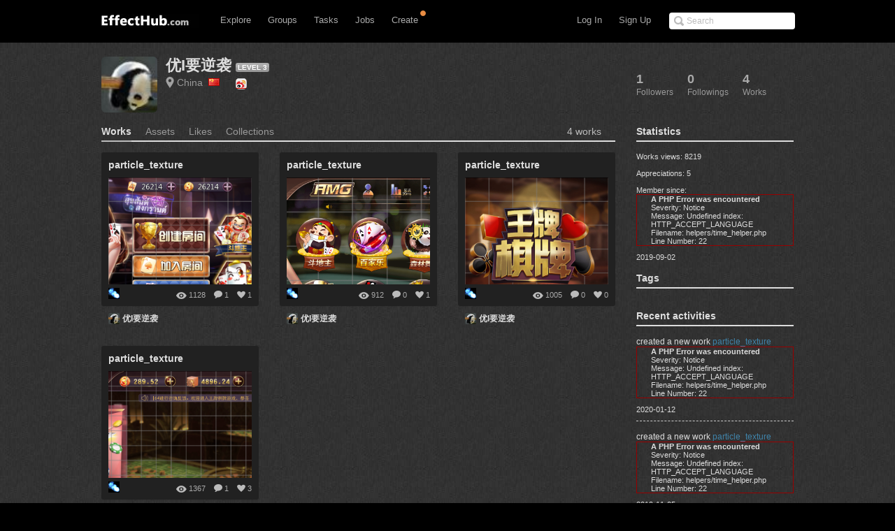

--- FILE ---
content_type: text/html; charset=UTF-8
request_url: http://www.effecthub.com/user/1681508
body_size: 8692
content:
<!DOCTYPE html>
<html xmlns="http://www.w3.org/1999/xhtml">
<head>
	<meta http-equiv="Content-Type" content="text/html; charset=UTF-8">
	<title>EffectHub.com: Your best source for gaming</title>
	<meta name="keywords" content="Gaming artist, Game designer, Gaming social comunity, Game developer, Download, EffectHub, Sparticle, Dragonbones, Away3D, HTML5, 3D, Flash, Unity, Unity3D, WebGL, iOS, iPhone, iPad, iPod, interactive 3D, high-end, interactive, design, director" /> 
	<meta name="description" content="EffectHub is a social network to connect the world's effect artists to enable them to be more productive and successful.">
	<meta name="viewport" content="width=device-width, initial-scale=1.0, minimum-scale=1.0">
	<!--[if gte IE 7]><!-->
	<link href="http://www.effecthub.com/css/main.css" media="screen, projection" rel="stylesheet" type="text/css">
	<link href="http://www.effecthub.com/css/master-min.css" media="screen, projection" rel="stylesheet" type="text/css">
	
	<link href="http://www.effecthub.com/css/popup.css" media="screen, projection" rel="stylesheet" type="text/css">
	<link href="http://www.effecthub.com/css/main2.css" media="screen, projection" rel="stylesheet" type="text/css">
	
	<link href="http://www.effecthub.com/css/flag.css" media="screen, projection" rel="stylesheet" type="text/css">
	<link href="http://www.effecthub.com/css/adapt.css" media="screen, projection" rel="stylesheet" type="text/css">
	<!-- <![endif]-->
	<link href="http://www.effecthub.com/css/print.css" media="print" rel="stylesheet" type="text/css">
	
	<link rel="stylesheet" type="text/css" href="http://www.effecthub.com/css/uploadify.css">
	<!--
	<script src="http://ajax.googleapis.com/ajax/libs/jquery/1.8.3/jquery.min.js"></script>
	-->
	<script src="http://www.effecthub.com/js/jquery.min.js"></script>
	<script type="text/javascript" src="http://www.effecthub.com/js/jquery.tmpl.min.js"></script>
	<script src="http://www.effecthub.com/js/jquery.uploadify.min.js" type="text/javascript"></script>
	<script src="http://www.effecthub.com/js/jquery.idTabs.min.js"></script>
	<script src="http://www.effecthub.com/js/jquery.leanModal.min.js"></script>
	<script src="http://www.effecthub.com/js/main.js" type="text/javascript"></script>
	<link href="http://www.effecthub.com/images/favicon.ico" rel="Effecthub icon" type="image/x-icon" />
</head>

<body id="profile">

<div id="header" class="group" style="border:0"><div id="header-inner" class="group">

	<div id="logo">
			<a href="http://www.effecthub.com/home" style="margin-top:3px"><img alt="effecthub" src="http://www.effecthub.com/images/logo-bw.gif"></a>
		</div>

	<a href="http://www.effecthub.com/#nav" id="toggle-nav">Toggle navigation</a>

	<ul id="nav">
		<li id="t-search" style="top:18px">
			<form id="search" action="http://www.effecthub.com/item/search" method="post">
				<input class="search-text placeholder" type="text" name="search" placeholder="Search" value=""/>
				
			</form>
		</li>
				
		<li id="t-signup"><a href="http://www.effecthub.com/register">Sign Up</a></li>
		<li id="t-signin"><a href="http://www.effecthub.com/login">Log In</a></li>
						<li id="t-explore" style="position:relative;">
			<a href="http://www.effecthub.com/item/featured/MostAppreciated" class="has-sub">Explore</a>
						<ul class="tabs">
			<!--
	<li>
		<a href="http://www.effecthub.com/item/featured/ThisMonth">Picks</a>
	</li>
	<li>
		<a href="http://www.effecthub.com/item/featured/MostAppreciated">Top</a>
	</li>
	<li>
		<a href="http://www.effecthub.com/item/featured/MostDownloaded">Popular</a>
	</li>
	-->
	<li>
		<a href="http://www.effecthub.com/item/featured/ThisMonth">Works</a>
	</li>
	<li>
		<a href="http://www.effecthub.com/folder/explore/top">Folders</a>
	</li>
	<li>
		<a href="http://www.effecthub.com/tool">Tools</a>
	</li>
	<li>
		<a href="http://www.effecthub.com/collection/explore/top">Collections</a>
	</li>
	<li>
		<a href="http://www.effecthub.com/author">Artists</a>
	</li>
</ul>

		</li>
		<li id="t-groups">
			<a href="http://www.effecthub.com/group" class="has-sub">Groups</a>
			<ul class="tabs">
							<li class="">
					<a href="http://www.effecthub.com/group">Groups</a>
				</li>
				<li class="">
					<a href="http://www.effecthub.com/topic/explore">Topics</a>
				</li>
			</ul>

		</li>
		
		<li id="t-tasks" style="position: relative;">
			<a href="http://www.effecthub.com/task" class="has-sub">Tasks</a>
		
			<ul class="tabs">
							<li class="">
					<a href="http://www.effecthub.com/task">Tasks</a>
				</li>
	
			</ul>

		</li>
		
		<li id="t-teams" style="position:relative;">
			<a href="http://www.effecthub.com/job/explore" class="has-sub"   onclick="_gaq.push(['_trackEvent', 'teamNav', 'clicked', 'Click Team Nav'])">Jobs</a>
			<!--<img style="top:0px;left:40px;position:absolute;" src="http://www.effecthub.com/images/new_menu.gif">-->
						
			<ul class="tabs">
							<li class="">
					<a href="http://www.effecthub.com/team/explore"   onclick="_gaq.push(['_trackEvent', 'teamNav', 'clicked', 'Click Team Nav'])">Teams</a>
				</li>
				<li class="">
					<a href="http://www.effecthub.com/company/explore"   onclick="_gaq.push(['_trackEvent', 'teamNav', 'clicked', 'Click Team Nav'])">Companies</a>
				</li>
				<li class="">
					<a href="http://www.effecthub.com/job/explore"   onclick="_gaq.push(['_trackEvent', 'teamNav', 'clicked', 'Click Team Nav'])">Jobs</a>
				</li>
			</ul>

		</li>

		<li id="t-editors" style="position: relative;">
			<a href="javascript:" class="has-sub">Create</a>
			<img src="http://www.effecthub.com/images/icon-notice.png" width="10px" height="10px" style="position:absolute;top:-3px;right:-2px;" />
			<ul class="tabs">
				<!--
				<li class="">
					<a href="http://www.effecthub.com/painter">AI Painting</a>
				</li>
				<li class="">
					<a href="http://www.effecthub.com/chatgpt">AI Writer(ChatGPT)</a>
				</li>
        <li class="">
					<a href="http://www.effecthub.com/poster">Poster Editor</a>
				</li>
			-->
				<li class="">
					<a href="http://www.effecthub.com/particle2dx">Particle2dx Editor</a>
				</li>
				<!-- <li class="">
					<a href="http://www.effecthub.com/item/new_content/particle">Sparticle Editor</a>
				</li> -->
				<li class="">
					<a href="http://www.effecthub.com/item/new_content/htmleditor">HTML5 Editor</a>
				</li>
				<li class="">
					<a href="http://www.effecthub.com/item/new_content/aseditor">ActionScript Editor</a>
				</li>
	
			</ul>

		</li>
		
				
	</ul>
</div></div> <!-- /header -->

<hr>
<!--
-->


<div id="share" class="pop">
        
				<div id="register-header" class="pop-header">
					<h2>Share to EffectHub.com</h2>
					<p>You can earn money or coins from your share:)</p>
					<a class="modal_close" href="javascript:"></a>
				</div>
        <div id="sharetabs"> 
  <div class="apps-type"> 	
<ul class="tabs">
	<li style="margin:20px 0 0 20px;"><a href="#onlinecreate-ct" style="color:#000">Create Online</a></li>
	<li style="margin:20px 0 0 20px;"><a href="#sharework-ct" class="selected" style="color:#000">Upload Work</a></li>
	<li style="margin:20px 0 0 20px;display:none"><a href="#sharefile-ct" style="color:#000">Share File</a></li>
	<li style="margin:20px 0 0 20px;display:none"><a href="#sharecode-ct" style="color:#000">Write Code</a></li>
	<li style="margin:20px 0 0 20px"><a href="#shareurl-ct" style="color:#000">Share URL</a></li>
</ul>
</div>

	
	<div id="onlinecreate-ct">
	<form class="gen-form with-messages">
	<div class="form-field">
            <fieldset>
                    <div>
						<div style="margin-left:40px;margin-bottom:25px;width:100%;display:block;float:left">
			<a style="float:left;" target="_blank" href="http://www.effecthub.com/particle2dx"><div  onclick="mixpanel.track('Click Create 2D Effect In Header');" class="uploadify-button disk-upload-button" style="height: 30px; line-height: 30px; width: 150px;margin:-1px 0 0 0;"><span class="uploadify-button-text">Create Cocos2D Effect</span></div></a>  
			<a style="float:left;margin-left:20px;" href="http://www.effecthub.com/item/new_content/particle"><div  onclick="mixpanel.track('Click Create 3D Effect In Header');" class="uploadify-button disk-upload-button" style="height: 30px; line-height: 30px; width: 150px;margin:-1px 0 0 0;"><span class="uploadify-button-text">Create Flash3D Effect</span></div></a>
			</div>
			<div style="margin-left:40px;margin-bottom:25px;width:100%;display:block;float:left">
			<a style="float:left;" href="http://www.effecthub.com/item/new_content/htmleditor"><div  onclick="mixpanel.track('Click Write HTML In Header');" class="uploadify-button disk-upload-button" style="height: 30px; line-height: 30px; width: 150px;margin:-1px 0 0 0;"><span class="uploadify-button-text">Create HTML5 Effect</span></div></a>  
			<a style="float:left;margin-left:20px;" href="http://www.effecthub.com/item/new_content/aseditor"><div  onclick="mixpanel.track('Click Write AS In Header');" class="uploadify-button disk-upload-button" style="height: 30px; line-height: 30px; width: 150px;margin:-1px 0 0 0;"><span class="uploadify-button-text">Create AS Effect</span></div></a>
	</div>
                    </div>
            </fieldset>
            <p class="message" style="margin:0 20px;font-size:12px;color:#444">Tips: you can use <a target='_blank' href='http://www.effecthub.com/t/sparticle'>Sparticle</a> for uploading away3D effects.</p>
    </div>
	</form>
	</div>	
	
	<div id="sharework-ct">
	<form class="gen-form with-messages">
	<div class="form-field">
            <fieldset>
                    <div>
						<div style="margin-left:45px;margin-bottom:25px;width:100%;display:block;float:left">
			<a style="float:left;margin-left:20px;" href="http://www.effecthub.com/item/upload"><div class="uploadify-button disk-upload-button" style="height: 30px; line-height: 30px; width: 120px;margin:-1px 0 0 0;"><span class="uploadify-button-text">Upload New Work</span></div></a>
			<a style="float:left;margin-left:20px;" href="http://www.effecthub.com/folder/create"><div class="uploadify-button disk-upload-button" style="height: 30px; line-height: 30px; width: 120px;margin:-1px 0 0 0;"><span class="uploadify-button-text">Upload Folder</span></div></a>
	</div>
                    </div>
            </fieldset>
            <p class="message" style="margin:0 20px;font-size:12px;color:#444">Tips: you can use <a target='_blank' href='http://www.effecthub.com/t/sparticle'>Sparticle</a> for uploading away3D effects.</p>
    </div>
	</form>
	</div>	

	<div id="sharefile-ct">
	<form class="gen-form with-messages">
	<div class="form-field">
            <fieldset>
                    <div>
						<div style="margin-left:100px;margin-bottom:25px;width:100%;display:block;float:left">
						<div id="sharequeue"></div>
						<input id="share_upload" name="share_upload" type="file" multiple="true">
						</div>
            <div id="sharelist" style="margin-left:20px;margin-bottom:20px;font-size:12px;color:#444;float:left;width:100%;height:auto;display:block;clear:both;">
			</div>
                    </div>
            </fieldset>
            <p class="message" style="margin-left:20px;font-size:12px;color:#444">Tips: you can download <a target='_blank' href='http://www.effecthub.com/t/sparticle'>Sparticle</a> for uploading effects.</p>
    </div>
	</form>			  
	</div>


	<div id="sharecode-ct">
	<form class="gen-form with-messages">
	<div class="form-field">
            <fieldset>
                    <div>
						<div style="margin-left:60px;margin-bottom:25px;width:100%;display:block;float:left">
			<a style="float:left;" href="http://www.effecthub.com/item/new_content/htmleditor"><div  onclick="mixpanel.track('Click Write HTML In Header');" class="uploadify-button disk-upload-button" style="height: 30px; line-height: 30px; width: 120px;margin:-1px 0 0 0;"><span class="uploadify-button-text">Create HTML5 Effect</span></div></a>  
			<a style="float:left;margin-left:20px;" href="http://www.effecthub.com/item/new_content/aseditor"><div  onclick="mixpanel.track('Click Write AS In Header');" class="uploadify-button disk-upload-button" style="height: 30px; line-height: 30px; width: 120px;margin:-1px 0 0 0;"><span class="uploadify-button-text">Create AS Effect</span></div></a>
	</div>
                    </div>
            </fieldset>
            <p class="message" style="margin-left:20px;font-size:12px;color:#444">Tips: The ActionScript editor is supporting Away3D, Starling, Dragonbones and Flex frameworks.</p>
    </div>
	</form>
	</div>	

	<div id="shareurl-ct">
	<form id="shareURLForm" action="http://www.effecthub.com/item/share" class="gen-form with-messages">
	<div class="form-field">
            <fieldset>
                    <div>
                    <div class="txt-fld" style="padding-top:0">
				    <input style="width:95%;height:30px;margin-right:10px;" name="share_url" type="text"/>

				  </div>
						<div style="margin-left:120px;margin-top:10px;margin-bottom:25px;width:100%;display:block;float:left">
						
						<a style="float:left;" href="javascript:shareURLForm.submit()"><div  onclick="mixpanel.track('Click Share URL In Header');" class="uploadify-button disk-upload-button" style="height: 30px; line-height: 30px; width: 120px;margin:-1px 0 0 0;"><span class="uploadify-button-text">Share URL</span></div></a>  
						</div>
                    </div>
            </fieldset>
            <p class="message" style="margin-left:20px;font-size:12px;color:#444">Tips: paste the web page URL then click button:)</p>
    </div>
	</form>
	</div>	
	
</div>
<script type="text/javascript"> 
  $("#sharetabs div").idTabs(); 
</script>

		</div>
		
		<script type="text/javascript">
			$(function() {
    			$('a[rel*=leanModal]').leanModal({ top : 150, closeButton: ".modal_close" });
			});
		</script>

<script type="text/javascript">
		$(function() {
			$('#share_upload').uploadify({
				'formData'     : {
					'method'   : 'post',
					'queueID'  : 'sharequeue',
					'timestamp' : '1769526106',
					'token'     : 'f37f565bb894dda3085521d7843e948f'
				},
				'buttonClass' : 'disk-upload-button',
				'buttonText' : 'Upload Folder',
				'swf'      : 'http://www.effecthub.com/swf/uploadify.swf',
				'uploader' : 'http://www.effecthub.com/disk/uploadShareFile',
				'onUploadSuccess' : function(file, data, response) {
						var filedata = JSON.parse(data);
						var sourcehtml = "<a href='"+'http://www.effecthub.com/item'+"/"+filedata.id+"' target='_blank'>"+filedata.title+"</a>&nbsp;&nbsp;<a href='"+'http://www.effecthub.com/item/edit'+"/"+filedata.id+"' target='_blank'>"+'Edit'+"</a><br/>"
						$('#sharelist').prepend(sourcehtml);
					
			    }
			});
		});
	</script>

<div id="wrap"><div id="wrap-inner">

<!--
<script type="text/javascript"
      src="http://maps.googleapis.com/maps/api/js?key=AIzaSyAT68YBldHJ2B05MT05QsDNeXBmuz3p_90&sensor=true&language=en">
    </script>
    <script type="text/javascript">
      var map;
      var marker;
      var currentLocation;
      function initialize() {
         var geocoder = new google.maps.Geocoder();
         var mapOptions = {
            zoom: 4,
            mapTypeId: google.maps.MapTypeId.ROADMAP
         }
         map = new google.maps.Map(document.getElementById('map_canvas'), mapOptions);
 
         marker = new google.maps.Marker ({
         	 map: map,
             title: "Author's Location"
         });
         if($('#logineduser').attr('name') == "myself"){
         	marker.setDraggable(true);
         	marker.setTitle("You can drag this icon to change your location");
         }
         
         var lat = $('#userLatitude').attr('name');
         var lon = $('#userLongitude').attr('name');
         if(lat != null && lon != null && lat != "" && lon != ""){
         	var myLatlng = new google.maps.LatLng(lat*1,lon*1);
         	marker.setPosition(myLatlng);
         	map.setCenter(myLatlng);
         	currentLocation = marker.getPosition();
         }else{
         var address = $('#countryCode').attr('name');
         geocoder.geocode( { 'address': address}, function(results, status) {
         if (status == google.maps.GeocoderStatus.OK) {
           map.setCenter(results[0].geometry.location);
           /*marker = new google.maps.Marker({
             map: map,
             position: results[0].geometry.location,
             draggable:true
           });*/
           marker.setPosition(results[0].geometry.location);
           currentLocation = marker.getPosition();
         }else {
          alert('Geocode was not successful for the following reason: ' + status);
         }
        });
       } 
       
        google.maps.event.addListener(marker, 'dragend', function(e) {
            var point = marker.getPosition();
            map.panTo(point);
        });
     }
     
     function getLocation() {
         var point = marker.getPosition();
         //alert("lng is:" + point.lng() + ",lat is:" + point.lat());
         var userID = $('#userid').attr('name');
         $.ajax({  
             type:"GET" 
             ,url:"http://www.effecthub.com/user/saveuserlocation/"+userID  
             ,data:{latitude:point.lat(), longitude:point.lng()}                                
             ,contentType:'text/html;charset=utf-8'//编码格式   
             ,success:function(data){  
                 alert("Save Location Successfully!");  
             }//请求成功后  
             ,error:function(data){  
                
             }//请求错误  
          });
        currentLocation = point;
     }
     
     function cancelDrag(){
     	marker.setPosition(currentLocation);
     	map.panTo(currentLocation);
     }   
     
     google.maps.event.addDomListener(window, 'load', initialize);
    </script>
    -->
<div id="content" class="group">


<div class="profile-actions group">
	<ul class="profile-tabs">
		<li class="followers">
	
		<a href="http://www.effecthub.com/user/showfollowers/1681508">		<span class="count">1</span>
		<span class="meta">Followers</span>
</a>
</li>
		
		<li class="following">
	
		<a href="http://www.effecthub.com/user/showfollowing/1681508">		<span class="count">0</span>
		<span class="meta">Followings</span>
</a>
</li>
		
		<li class="listed">
	
		<a href="http://www.effecthub.com/user/1681508">		<span class="count">4</span>
		<span class="meta">Works</span>
</a>
</li>


	</ul>
</div>


<div class="full">
	<div class="profile vcard group ">
	<div data-picture="" data-alt="优I要逆袭" data-class="photo">
	<img alt="优I要逆袭" class="photo" src="http://www.effecthub.com/uploads/avatar/1681508.jpg">	</div>
	<h1>
		<span class="fn edit">
			<a href="http://www.effecthub.com/user/1681508">优I要逆袭</a>
			<span class="badge badge-pro">
	          LEVEL 3	          </span>
		</span>
	</h1>

	<ul class="profile-details">
		<li>
			<a href="http://www.effecthub.com/author/countrySearch/CN" class="locality">China			&nbsp;<i class="flag X1 cn"></i></a>
		</li>
		<!--  -->
		                         								         						         			                     <li><a target="_blank" href="http://www.weibo.com/2612188301"><img class="ico_sina"/></a></li>&nbsp;
						         						         						         						          	</ul>

	

	
	


		


<div class="member-actions">
	 </div>


	
</div>

</div>

<div id="main">
	
	<ul class="tabs">
		<li class="active">
	
		<a href="http://www.effecthub.com/user/1681508">		<span class="meta">Works</span>
		<span class="count"></span>
</a>
</li>



<li class="">
			
				<a href="http://www.effecthub.com/user/assets/1681508">		<span class="meta">Assets</span>
				<span class="count"></span>
		</a>
		</li>
	<li class="">
	
		<a href="http://www.effecthub.com/item/mylike/1681508">		<span class="meta">Likes</span>
		<span class="count"></span>
</a>
</li>
	<li class="">
	
		<a href="http://www.effecthub.com/collection/index/1681508">		<span class="meta">Collections</span>
		<span class="count"></span>
</a>
</li>

	<li class="total-num">
		4 works</li>
	


</ul>
	

		<ol class="effecthubs group">
				
		<li id="screenshot-1085677" class="group ">
	<div class="effecthub">
		<div class="effecthub-shot">
		<h5 style="margin-bottom:10px;overflow:hidden;white-space: nowrap;text-overflow:ellipsis;">particle_texture</h5>
	        
			<div class="effecthub-img">
	<a href="http://www.effecthub.com/item/270427" class="effecthub-link"><div data-picture="" data-alt="particle_texture">
	  <span class="item_image_wrap" alt="particle_texture">
                        <span class="item_image" style="background-image:url(http://www.effecthub.com/uploads/item/270427.jpg)"></span>
  </span>
 </div></a>
	<a href="http://www.effecthub.com/item/270427" class="effecthub-over" style="opacity: 0;">		<strong>particle_texture</strong>
		<span class="comment">...</span>

		<em class="timestamp"><div style="border:1px solid #990000;padding-left:20px;margin:0 0 10px 0;">

<h4>A PHP Error was encountered</h4>

<p>Severity: Notice</p>
<p>Message:  Undefined index: HTTP_ACCEPT_LANGUAGE</p>
<p>Filename: helpers/time_helper.php</p>
<p>Line Number: 22</p>

</div>2020-01-12</em>
</a></div>
			<ul class="tools group" style="visibility: visible;">
	<li class="fav">
		<a href="http://www.effecthub.com/item/270427" title="See fans of this work!">1</a>
	</li>
	<li class="cmnt">
		<a href="http://www.effecthub.com/item/270427#comments" title="See comments of this work!">1</a>
	</li>
	<li class="views">1128</li>
</ul>

		</div>
		<div class="extras">
											     			<a href="http://www.effecthub.com/t/Particle2dx" style="display: inline;">
     			<span rel="tipsy" class="rebound-mark" style="display: inline;" original-title="This work created using  Particle2dx. Click to see the detail of the tool">
				<img alt="Attachments" height="16" src="http://www.effecthub.com/uploads/tool/94_thumb.jpg" width="16">
				</span>
				</a>
																<!--
				     			<a target="_blank" href="http://www.effecthub.com/item/download/270427" style="display: inline;"><span rel="tipsy" class="attachments-mark" style="display: inline;" original-title="This work can be downloaded. Click to download.">
				<img alt="Attachments" height="16" src="http://www.effecthub.com/images/icon-attach-16-2x.png" width="16"></a>
				</span>
								-->
		</div>
	</div>

	<h2>
		<span class="attribution-user">
			<a href="http://www.effecthub.com/user/1681508" class="url" rel="contact" title="优I要逆袭"><img alt="优I要逆袭" class="photo" src="http://www.effecthub.com/uploads/avatar/1681508.jpg"> 优I要逆袭</a>
			
		</span>
	</h2>
</li>
				
		<li id="screenshot-1085677" class="group ">
	<div class="effecthub">
		<div class="effecthub-shot">
		<h5 style="margin-bottom:10px;overflow:hidden;white-space: nowrap;text-overflow:ellipsis;">particle_texture</h5>
	        
			<div class="effecthub-img">
	<a href="http://www.effecthub.com/item/253464" class="effecthub-link"><div data-picture="" data-alt="particle_texture">
	  <span class="item_image_wrap" alt="particle_texture">
                        <span class="item_image" style="background-image:url(http://www.effecthub.com/uploads/item/253464.jpg)"></span>
  </span>
 </div></a>
	<a href="http://www.effecthub.com/item/253464" class="effecthub-over" style="opacity: 0;">		<strong>particle_texture</strong>
		<span class="comment">...</span>

		<em class="timestamp"><div style="border:1px solid #990000;padding-left:20px;margin:0 0 10px 0;">

<h4>A PHP Error was encountered</h4>

<p>Severity: Notice</p>
<p>Message:  Undefined index: HTTP_ACCEPT_LANGUAGE</p>
<p>Filename: helpers/time_helper.php</p>
<p>Line Number: 22</p>

</div>2019-11-05</em>
</a></div>
			<ul class="tools group" style="visibility: visible;">
	<li class="fav">
		<a href="http://www.effecthub.com/item/253464" title="See fans of this work!">1</a>
	</li>
	<li class="cmnt">
		<a href="http://www.effecthub.com/item/253464#comments" title="See comments of this work!">0</a>
	</li>
	<li class="views">912</li>
</ul>

		</div>
		<div class="extras">
											     			<a href="http://www.effecthub.com/t/Particle2dx" style="display: inline;">
     			<span rel="tipsy" class="rebound-mark" style="display: inline;" original-title="This work created using  Particle2dx. Click to see the detail of the tool">
				<img alt="Attachments" height="16" src="http://www.effecthub.com/uploads/tool/94_thumb.jpg" width="16">
				</span>
				</a>
																<!--
				     			<a target="_blank" href="http://www.effecthub.com/item/download/253464" style="display: inline;"><span rel="tipsy" class="attachments-mark" style="display: inline;" original-title="This work can be downloaded. Click to download.">
				<img alt="Attachments" height="16" src="http://www.effecthub.com/images/icon-attach-16-2x.png" width="16"></a>
				</span>
								-->
		</div>
	</div>

	<h2>
		<span class="attribution-user">
			<a href="http://www.effecthub.com/user/1681508" class="url" rel="contact" title="优I要逆袭"><img alt="优I要逆袭" class="photo" src="http://www.effecthub.com/uploads/avatar/1681508.jpg"> 优I要逆袭</a>
			
		</span>
	</h2>
</li>
				
		<li id="screenshot-1085677" class="group ">
	<div class="effecthub">
		<div class="effecthub-shot">
		<h5 style="margin-bottom:10px;overflow:hidden;white-space: nowrap;text-overflow:ellipsis;">particle_texture</h5>
	        
			<div class="effecthub-img">
	<a href="http://www.effecthub.com/item/223678" class="effecthub-link"><div data-picture="" data-alt="particle_texture">
	  <span class="item_image_wrap" alt="particle_texture">
                        <span class="item_image" style="background-image:url(http://www.effecthub.com/uploads/item/223678.jpg)"></span>
  </span>
 </div></a>
	<a href="http://www.effecthub.com/item/223678" class="effecthub-over" style="opacity: 0;">		<strong>particle_texture</strong>
		<span class="comment">...</span>

		<em class="timestamp"><div style="border:1px solid #990000;padding-left:20px;margin:0 0 10px 0;">

<h4>A PHP Error was encountered</h4>

<p>Severity: Notice</p>
<p>Message:  Undefined index: HTTP_ACCEPT_LANGUAGE</p>
<p>Filename: helpers/time_helper.php</p>
<p>Line Number: 22</p>

</div>2019-09-17</em>
</a></div>
			<ul class="tools group" style="visibility: visible;">
	<li class="fav">
		<a href="http://www.effecthub.com/item/223678" title="See fans of this work!">0</a>
	</li>
	<li class="cmnt">
		<a href="http://www.effecthub.com/item/223678#comments" title="See comments of this work!">0</a>
	</li>
	<li class="views">1005</li>
</ul>

		</div>
		<div class="extras">
											     			<a href="http://www.effecthub.com/t/Particle2dx" style="display: inline;">
     			<span rel="tipsy" class="rebound-mark" style="display: inline;" original-title="This work created using  Particle2dx. Click to see the detail of the tool">
				<img alt="Attachments" height="16" src="http://www.effecthub.com/uploads/tool/94_thumb.jpg" width="16">
				</span>
				</a>
																<!--
				     			<a target="_blank" href="http://www.effecthub.com/item/download/223678" style="display: inline;"><span rel="tipsy" class="attachments-mark" style="display: inline;" original-title="This work can be downloaded. Click to download.">
				<img alt="Attachments" height="16" src="http://www.effecthub.com/images/icon-attach-16-2x.png" width="16"></a>
				</span>
								-->
		</div>
	</div>

	<h2>
		<span class="attribution-user">
			<a href="http://www.effecthub.com/user/1681508" class="url" rel="contact" title="优I要逆袭"><img alt="优I要逆袭" class="photo" src="http://www.effecthub.com/uploads/avatar/1681508.jpg"> 优I要逆袭</a>
			
		</span>
	</h2>
</li>
				
		<li id="screenshot-1085677" class="group ">
	<div class="effecthub">
		<div class="effecthub-shot">
		<h5 style="margin-bottom:10px;overflow:hidden;white-space: nowrap;text-overflow:ellipsis;">particle_texture</h5>
	        
			<div class="effecthub-img">
	<a href="http://www.effecthub.com/item/219584" class="effecthub-link"><div data-picture="" data-alt="particle_texture">
	  <span class="item_image_wrap" alt="particle_texture">
                        <span class="item_image" style="background-image:url(http://www.effecthub.com/uploads/item/219584.jpg)"></span>
  </span>
 </div></a>
	<a href="http://www.effecthub.com/item/219584" class="effecthub-over" style="opacity: 0;">		<strong>particle_texture</strong>
		<span class="comment">...</span>

		<em class="timestamp"><div style="border:1px solid #990000;padding-left:20px;margin:0 0 10px 0;">

<h4>A PHP Error was encountered</h4>

<p>Severity: Notice</p>
<p>Message:  Undefined index: HTTP_ACCEPT_LANGUAGE</p>
<p>Filename: helpers/time_helper.php</p>
<p>Line Number: 22</p>

</div>2019-09-02</em>
</a></div>
			<ul class="tools group" style="visibility: visible;">
	<li class="fav">
		<a href="http://www.effecthub.com/item/219584" title="See fans of this work!">3</a>
	</li>
	<li class="cmnt">
		<a href="http://www.effecthub.com/item/219584#comments" title="See comments of this work!">1</a>
	</li>
	<li class="views">1367</li>
</ul>

		</div>
		<div class="extras">
											     			<a href="http://www.effecthub.com/t/Particle2dx" style="display: inline;">
     			<span rel="tipsy" class="rebound-mark" style="display: inline;" original-title="This work created using  Particle2dx. Click to see the detail of the tool">
				<img alt="Attachments" height="16" src="http://www.effecthub.com/uploads/tool/94_thumb.jpg" width="16">
				</span>
				</a>
																<!--
				     			<a target="_blank" href="http://www.effecthub.com/item/download/219584" style="display: inline;"><span rel="tipsy" class="attachments-mark" style="display: inline;" original-title="This work can be downloaded. Click to download.">
				<img alt="Attachments" height="16" src="http://www.effecthub.com/images/icon-attach-16-2x.png" width="16"></a>
				</span>
								-->
		</div>
	</div>

	<h2>
		<span class="attribution-user">
			<a href="http://www.effecthub.com/user/1681508" class="url" rel="contact" title="优I要逆袭"><img alt="优I要逆袭" class="photo" src="http://www.effecthub.com/uploads/avatar/1681508.jpg"> 优I要逆袭</a>
			
		</span>
	</h2>
</li>
		
	</ol>

	
<div class="page">
</div>



</div> <!-- /main -->

<div class="secondary">

	<!--
	<h3>Location:</h3>
	<div id="userLatitude" name=""></div>
           <div id="userLongitude" name=""></div>
               <div id="countryCode" name="China"></div>
	
	<div class='floatleft' id="map_canvas" style="width:225px; height:140px;margin-right:5px;">
                    </div>
                    	
                     
	
<br><br>
	-->

<!--
	<h3>Recent <span class="meta">Activity</span></h3>
<ul class="activity-mini">
		<li class="followed">
	<strong>Followed</strong> <a href="/theGoldenWest" class="url" rel="contact">Bret Baker</a>.
	<em class="time">5 days ago</em>
</li>

	<li class="followed">
	<strong>Followed</strong> <a href="/humcreative" class="url" rel="contact">Hum Creative</a>.
	<em class="time">6 days ago</em>
</li>
</ul>
-->

<h3>Statistics <span class="meta"></span></h3>
<ol id="tags" class="tags group">
	<div style="font-size:11px">
	Works views: 8219 <br/><br/>
	Appreciations: 5 <br/><br/>
	Member since: <div style="border:1px solid #990000;padding-left:20px;margin:0 0 10px 0;">

<h4>A PHP Error was encountered</h4>

<p>Severity: Notice</p>
<p>Message:  Undefined index: HTTP_ACCEPT_LANGUAGE</p>
<p>Filename: helpers/time_helper.php</p>
<p>Line Number: 22</p>

</div>2019-09-02<br/>
	</div>
	</ol>

	
<h3>Tags <span class="meta"></span></h3>
<ol id="tags" class="tags group">
	</ol>
	
<h3>Recent activities <span class="meta"></span></h3>
<ol class="effecthubs group">
	                   <div class='commentitem' style='font-size:11px;border-bottom: 1px dashed #CDCDCD;padding-bottom:10px;'>
                            
                            <div>
                                
                                	<div class="commenttext">
                                	created a new work                                		<a href="http://www.effecthub.com/item/270427">particle_texture</a>
                                	
                                	                                   	</div>
                                	 <p style="color:#777;"><div style="border:1px solid #990000;padding-left:20px;margin:0 0 10px 0;">

<h4>A PHP Error was encountered</h4>

<p>Severity: Notice</p>
<p>Message:  Undefined index: HTTP_ACCEPT_LANGUAGE</p>
<p>Filename: helpers/time_helper.php</p>
<p>Line Number: 22</p>

</div>2020-01-12</p>
                                </div>
                            
                            
                            <!-- 
                            
                            <div>
                                                                <div class="commenttext" style='font-size:12px;margin-top:10px;'> 
                                                                <a href="">particle_texture</a>	
                                	
                               
                                </div>
                                
                                                            </div>
                            
                             -->
                   </div> 
                                   <div class='commentitem' style='font-size:11px;border-bottom: 1px dashed #CDCDCD;padding-bottom:10px;'>
                            
                            <div>
                                
                                	<div class="commenttext">
                                	created a new work                                		<a href="http://www.effecthub.com/item/253464">particle_texture</a>
                                	
                                	                                   	</div>
                                	 <p style="color:#777;"><div style="border:1px solid #990000;padding-left:20px;margin:0 0 10px 0;">

<h4>A PHP Error was encountered</h4>

<p>Severity: Notice</p>
<p>Message:  Undefined index: HTTP_ACCEPT_LANGUAGE</p>
<p>Filename: helpers/time_helper.php</p>
<p>Line Number: 22</p>

</div>2019-11-05</p>
                                </div>
                            
                            
                            <!-- 
                            
                            <div>
                                                                <div class="commenttext" style='font-size:12px;margin-top:10px;'> 
                                                                <a href="">particle_texture</a>	
                                	
                               
                                </div>
                                
                                                            </div>
                            
                             -->
                   </div> 
                                   <div class='commentitem' style='font-size:11px;border-bottom: 1px dashed #CDCDCD;padding-bottom:10px;'>
                            
                            <div>
                                
                                	<div class="commenttext">
                                	created a new work                                		<a href="http://www.effecthub.com/item/223678">particle_texture</a>
                                	
                                	                                   	</div>
                                	 <p style="color:#777;"><div style="border:1px solid #990000;padding-left:20px;margin:0 0 10px 0;">

<h4>A PHP Error was encountered</h4>

<p>Severity: Notice</p>
<p>Message:  Undefined index: HTTP_ACCEPT_LANGUAGE</p>
<p>Filename: helpers/time_helper.php</p>
<p>Line Number: 22</p>

</div>2019-09-17</p>
                                </div>
                            
                            
                            <!-- 
                            
                            <div>
                                                                <div class="commenttext" style='font-size:12px;margin-top:10px;'> 
                                                                <a href="">particle_texture</a>	
                                	
                               
                                </div>
                                
                                                            </div>
                            
                             -->
                   </div> 
                                   <div class='commentitem' style='font-size:11px;border-bottom: 1px dashed #CDCDCD;padding-bottom:10px;'>
                            
                            <div>
                                
                                	<div class="commenttext">
                                	created a new work                                		<a href="http://www.effecthub.com/item/219584">particle_texture</a>
                                	
                                	                                   	</div>
                                	 <p style="color:#777;"><div style="border:1px solid #990000;padding-left:20px;margin:0 0 10px 0;">

<h4>A PHP Error was encountered</h4>

<p>Severity: Notice</p>
<p>Message:  Undefined index: HTTP_ACCEPT_LANGUAGE</p>
<p>Filename: helpers/time_helper.php</p>
<p>Line Number: 22</p>

</div>2019-09-02</p>
                                </div>
                            
                            
                            <!-- 
                            
                            <div>
                                                                <div class="commenttext" style='font-size:12px;margin-top:10px;'> 
                                                                <a href="">particle_texture</a>	
                                	
                               
                                </div>
                                
                                                            </div>
                            
                             -->
                   </div> 
                                
	  

	</ol>

</div> <!-- /secondary -->



</div>






</div></div>
<hr>
<div style="border:1px solid #990000;padding-left:20px;margin:0 0 10px 0;">

<h4>A PHP Error was encountered</h4>

<p>Severity: Notice</p>
<p>Message:  Undefined index: HTTP_ACCEPT_LANGUAGE</p>
<p>Filename: views/footer.php</p>
<p>Line Number: 6</p>

</div><div id="footer"><div id="footer-inner">

	<div class="group">
		<div class="footer-links">
			<p class="logo"><a href="http://www.effecthub.com/home"><img alt="effecthub" src="http://www.effecthub.com/img/logo.jpg"></a><br>Your Best Source for Gaming</p>
			<p>Choose language</p> 
			<select class="footer-language">
				<option value="1" selected='selected'>English</option>
				<option value="2" >简体中文</option>
			</select>
		</div>
		<div class="footer-links">
			<h3>More</h3>
			<ul>
				<li><a href="http://www.effecthub.com/about" id="f-home">About</a></li>
				<li><a href="http://www.effecthub.com/contact">Contact</a></li>
				<li><a href="http://www.effecthub.com/terms">Terms</a></li>
				<li><a href="http://www.effecthub.com/privacy">Privacy</a></li>
            </ul>
		</div>

		<div class="footer-links">
			<h3>Social</h3>
			<ul>
				<li><a target="_blank" href="http://twitter.com/effecthub">Twitter</a></li>
				<li><a target="_blank" href="http://facebook.com/effecthub">Facebook</a></li>
				<li><a target="_blank" href="http://weibo.com/effecthub">Weibo</a></li>
				<li><a href="http://www.effecthub.com/contact">WeChat</a></li>
			</ul>
		</div>
		<div class="footer-links">
			<h3>Connect</h3>
			<ul>
                <li><a href="http://www.effecthub.com/advertise">Advertise</a></li>
                <li><a href="http://www.effecthub.com/api">Developer</a></li>
                			    <li><a href="http://www.effecthub.com/rss">RSS</a></li>
			</ul>
		</div>

	</div>

	<p>Copyright © 2013-2025 EffectHub.com.</p>
	
</div></div> <!-- /footer -->

<script src="http://www.effecthub.com/js/jquery.touchSwipe.js" type="text/javascript"></script>
<script src="http://www.effecthub.com/js/jquery.tipsy.js" type="text/javascript"></script>
<script src="http://www.effecthub.com/js/matchMedia.js" type="text/javascript"></script>
<script src="http://www.effecthub.com/js/application.js" type="text/javascript"></script>
<script src="http://www.effecthub.com/js/list.js" type="text/javascript"></script>


<div id="backtop" class="backTop" style="display: block;"><a href="javascript:" id="toTop" class="goTop" title="" onclick="window.scrollTo(0,0);return false" style="display: none;"></a></div>
	<script>
var ie6 = navigator.appVersion.indexOf('MSIE 6.0') != -1 ? true : false;

function topFixed(){
	document.documentElement.scrollTop + document.body.scrollTop > 400 ? document.getElementById("toTop").style.display = "block" : document.getElementById("toTop").style.display = "none";
	
	if(ie6) {
		document.getElementById("toTop").style.top = document.documentElement.clientHeight + document.documentElement.scrollTop - document.getElementById("toTop").clientHeight - 45 + "px";
	}
}

window.onscroll = function(){ topFixed() }
</script>

<script type="text/javascript">
var _gaq = _gaq || [];
_gaq.push(['_setAccount', 'UA-40602328-2']);
_gaq.push(['_setDomainName', '.effecthub.com']);

_gaq.push(['_trackPageview']);
_gaq.push(['_trackPageLoadTime']);

window._ga_init = function() {
    var ga = document.createElement('script');
    ga.src = ('https:' == document.location.protocol ? 'https://ssl' : 'http://www') + '.google-analytics.com/ga.js';
    ga.setAttribute('async', 'true');
    document.documentElement.firstChild.appendChild(ga);
};
if (window.addEventListener) {
    window.addEventListener('load', _ga_init, false);
} else {
    window.attachEvent('onload', _ga_init);
}
</script>

<script>
$('.footer-language').change(function(){

	$.post(
		"http://www.effecthub.com/language/select",
		{ language: $('.footer-language').val() },
		function(data,status){
			document.location.reload();
		});
});
</script>

</body></html>
<div style="border:1px solid #990000;padding-left:20px;margin:0 0 10px 0;">

<h4>A PHP Error was encountered</h4>

<p>Severity: Notice</p>
<p>Message:  Undefined index: HTTP_ACCEPT_LANGUAGE</p>
<p>Filename: controllers/user.php</p>
<p>Line Number: 16</p>

</div>